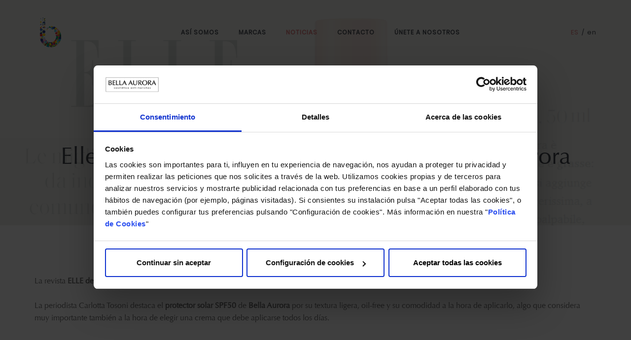

--- FILE ---
content_type: text/html; charset=UTF-8
request_url: https://www.bella-aurora-labs.com/es/noticias/en-los-medios/225-elle-italia-elige-los-protectores-solares-bella-aurora-iexcl-para-todo-el-ano-
body_size: 10004
content:
<!DOCTYPE html>
<html lang="es">
    <head>
        <meta charset="UTF-8">
        
        <meta http-equiv="X-UA-Compatible" content="IE=edge" />
        <meta name="google-site-verification" content="hygVwcN6hOOJF6TdLvKMHDwpKTpAzI8kX_HR7uThJXI" />
        <meta name="viewport" content="width=device-width,initial-scale=1.0,maximum-scale=1" />
        <link rel="shortcut icon" href="/images/favicon.png">
		<link rel="alternate" hreflang="en" href="https://bella-aurora-labs.com/en/" />
		<link rel="alternate" hreflang="x-default" href="https://bella-aurora-labs.com/es" />
        <title>Elle Italia elige los protectores solares Bella Aurora ¡para todo el año!</title>

                                
                    
                <meta name="keywords" content="" />
            <meta name="description" content="" />
            <meta itemprop="url" content="http://www.bella-aurora-labs.com/es/noticias/en-los-medios/225-elle-italia-elige-los-protectores-solares-bella-aurora-iexcl-para-todo-el-ano-">
            <meta itemprop="name" content="Elle Italia elige los protectores solares Bella Aurora ¡para todo el año!">
            <meta itemprop="description" content="">
        
        <link rel="stylesheet" href="https://cdnjs.cloudflare.com/ajax/libs/font-awesome/5.15.4/css/all.min.css">
        <!-- animation -->
        <link rel="stylesheet" href="/css/animate.css" />
        <!-- bootstrap -->
        <link rel="stylesheet" href="/css/bootstrap.min.css" />
        <!-- et line icon --> 
        <link rel="stylesheet" href="/css/et-line-icons.css" />
        <!-- font-awesome icon -->
        <link rel="stylesheet" href="/css/font-awesome.min.css" />
        <!-- themify icon -->
        <link rel="stylesheet" href="/css/themify-icons.css">
        <!-- swiper carousel -->
        <link rel="stylesheet" href="/css/swiper.min.css">
        <!-- justified gallery  -->
        <link rel="stylesheet" href="/css/justified-gallery.min.css">
        <!-- magnific popup -->
        <link rel="stylesheet" href="/css/magnific-popup.css" />
        <!-- revolution slider -->
        <link rel="stylesheet" type="text/css" href="/revolution/css/settings.css" media="screen" />
        <link rel="stylesheet" type="text/css" href="/revolution/css/layers.css">
        <link rel="stylesheet" type="text/css" href="/revolution/css/navigation.css">
        <!-- bootsnav -->
        <link rel="stylesheet" href="/css/bootsnav.css">
        <!-- style -->
        <link rel="stylesheet" href="/css/style.css" />
        <!-- responsive css -->
        <link rel="stylesheet" href="/css/responsive.css" />
        <!--[if IE]>
            <script src="js/html5shiv.js"></script>
        <![endif]-->

        <link rel="stylesheet" href="/css/BA-reset.css" />
        <link rel="stylesheet" href="/css/BA-base.css" />

            <link rel="stylesheet" href="/css/BA-posts_view.css" />
        <script id="Cookiebot" src="https://consent.cookiebot.com/uc.js" data-cbid="63726102-d178-41e1-a928-859b7878ff79" data-blockingmode="auto" type="text/javascript"></script>
    </head>
    <body id="posts_view">

        <header id="header">
            <nav class="navbar navbar-default bootsnav">
                <div class="container">
                    <div class="row">
                        <div class="col-xs-4 col-sm-2 col-md-8 col-md-push-2 accordion-menu">
                            <nav class="navbar full-width-pull-menu nav-top-scroll ">
                                <div class="container-fluid  height-100px">
                                    <div class="menu-wrap full-screen no-padding text-center">
                                        <div class="no-padding bg-white full-screen">
                                            <div class="position-absolute height-100 width-100 overflow-auto">
                                                <div class="display-table height-100 width-100">
                                                    <div class="display-table-cell height-100 width-100 vertical-align-middle link-style-2">
                                                        <div class="logo">
                                                            <a href="/es/">
                                                                <img src="/images/logo-menu.png" >
                                                            </a>
                                                        </div>
                                                        <ul>
                                                            <li class="">
                                                                <a href="/es/nuestro-adn">Así somos</a>
                                                            </li>
                                                            <li class="">
                                                                <a href="/es/marcas">Marcas</a>
                                                            </li>
                                                            <li class="active">
                                                                <a href="/es/noticias%24">Noticias</a>
                                                            </li>
                                                            <li class="">
                                                                <a href="/es/contacto">Contacto</a>
                                                            </li>
                                                            <li class="">
                                                                <a href="/es/unete-a-nosotros">Únete a nosotros</a>
                                                            </li>
                                                        </ul>
                                                        <div class="icon-social-medium">
                                                            <a class="active" href="/es/noticias" title="Español">es</a>
                                                            <span>&nbsp;/&nbsp;</span>
                                                            <a class="" href="/en/news" title="Inglés">en</a>
                                                        </div>
                                                    </div>
                                                </div>
                                            </div>
                                            <button class="close-button-menu" id="close-button"></button>
                                        </div>
                                    </div>
                                    <button class="navbar-toggle mobile-toggle" type="button" id="open-button" data-toggle="collapse" data-target=".navbar-collapse">
                                        <span></span><span></span><span></span>
                                    </button>
                                </div>
                            </nav> 
                            <div class="navbar-collapse collapse" id="navbar-top-menu">
                                <ul id="accordion" class="nav navbar-nav">
                                    <li class="">
                                        <a href="/es/nuestro-adn">Así somos</a>
                                    </li>
                                    <li class="">
                                        <a href="/es/marcas">Marcas</a>
                                    </li>
                                    <li class="active">
                                        <a href="/es/noticias%24">Noticias</a>
                                    </li>
                                    <li class="">
                                        <a href="/es/contacto">Contacto</a>
                                    </li>
                                    <li class="">
                                        <a href="/es/unete-a-nosotros">Únete a nosotros</a>
                                    </li>
                                </ul>
                            </div>
                        </div>
                        <div class="col-xs-4 col-sm-8 col-md-2 col-md-pull-8 xs-text-center sm-text-center">
                            <a href="/es/">
                                <img src="/images/logo.png" >
                            </a>
                        </div>
                        <div class="col-xs-4 col-sm-2 col-md-2">
                            <div id="language" class="pull-right">
                                <a class="active" href="/es/noticias" title="Español">es</a>
                                <span>&nbsp;/&nbsp;</span>
                                <a class="" href="/en/news" title="Inglés">en</a>
                            </div>
                        </div>
                    </div>
                </div>
            </nav>
        </header>

        <div id="content">
            
    <section id="first-section" class="wow fadeIn">
        <div class="bkg-absolute-image parallax mobile-height" style="background: url('/upload/225.png'); " data-stellar-background-ratio="0.5">
            <div class="bkg-absolute-grey"></div>
        </div>
        <div class="container position-relative">
            <div class="row">
                <div class="col-xs-12 text-center">
                    <h3 class="title">
                                                                    20 de Mayo de 2022
                                                        <span>|</span>
                        En los medios</h3>
                    <h4 class="subtitle">Elle Italia elige los protectores solares Bella Aurora ¡para todo el año!</h4>
                </div>
            </div>
        </div>
    </section>

    <section id="noticia">
        <div class="container">
            <div class="description">
                <p>La revista&nbsp;<strong>ELLE de Italia </strong>inlcuye los<strong> solares&nbsp;de Bella Aurora</strong> entre los imprescindibles para proteger el rostro del sol durante todo el a&ntilde;o.</p>

<p>La periodista Carlotta Tosoni destaca el <strong>protector solar SPF50 </strong>de<strong> Bella Aurora&nbsp;</strong>por su textura ligera, oil-free y su comodidad a la hora de aplicarlo, algo que considera muy importante tambi&eacute;n a la hora de elegir una crema que debe aplicarse todos los d&iacute;as.&nbsp;</p>

<p>&nbsp;</p>
            </div>
            <div class="image text-center">
                <img src="/upload/225.png" alt="Elle Italia elige los protectores solares Bella Aurora ¡para todo el año!">
            </div>
        </div>
    </section>

    <section id="noticias">
        <div class="container">
            <h4>Noticias relacionadas</h4>
            <div class="row">
                                    <div class="col-xs-12 col-sm-6 col-md-3 wow fadeInUp" data-wow-delay="0s">
                        <div class="blog-post">
                            <div class="image">
                                <a href="/es/noticias/en-los-medios/355-el-mundo-desvela-la-formula-magica-de-bella-aurora">
                                    <img src="/upload/355.jpeg" alt="El Mundo desvela la fórmula mágica de Bella Aurora">
                                </a>
                            </div>
                            <div class="date">
                                27 de Julio de 2025
                            </div>
                            <div class="title">
                                <a href="/es/noticias/en-los-medios/355-el-mundo-desvela-la-formula-magica-de-bella-aurora">
                                    El Mundo desvela la fórmula mágica de Bella Aurora
                                </a>
                            </div>
                        </div>
                    </div>
                                    <div class="col-xs-12 col-sm-6 col-md-3 wow fadeInUp" data-wow-delay="0.2s">
                        <div class="blog-post">
                            <div class="image">
                                <a href="/es/noticias/en-los-medios/350-la-revista-mas-dermatologia-entrevista-a-anna-farre-deputy-chief-randd-officer-de-bella-aurora-labs">
                                    <img src="/upload/350.jpeg" alt="La revista Más Dermatología entrevista a Anna Farré, Deputy Chief R&amp;D Officer de Bella Aurora Labs">
                                </a>
                            </div>
                            <div class="date">
                                9 de Julio de 2025
                            </div>
                            <div class="title">
                                <a href="/es/noticias/en-los-medios/350-la-revista-mas-dermatologia-entrevista-a-anna-farre-deputy-chief-randd-officer-de-bella-aurora-labs">
                                    La revista Más Dermatología entrevista a Anna Farré, Deputy Chief R&amp;D Officer de Bella Aurora Labs
                                </a>
                            </div>
                        </div>
                    </div>
                                    <div class="col-xs-12 col-sm-6 col-md-3 wow fadeInUp" data-wow-delay="0.4s">
                        <div class="blog-post">
                            <div class="image">
                                <a href="/es/noticias/en-los-medios/345-bella-aurora-protagoniza-el-podcast-de-kantar-ldquo-insights-para-llevar-rdquo-">
                                    <img src="/upload/345.jpeg" alt="Bella Aurora protagoniza el pódcast de Kantar “Insights para llevar”">
                                </a>
                            </div>
                            <div class="date">
                                12 de Junio de 2025
                            </div>
                            <div class="title">
                                <a href="/es/noticias/en-los-medios/345-bella-aurora-protagoniza-el-podcast-de-kantar-ldquo-insights-para-llevar-rdquo-">
                                    Bella Aurora protagoniza el pódcast de Kantar “Insights para llevar”
                                </a>
                            </div>
                        </div>
                    </div>
                                    <div class="col-xs-12 col-sm-6 col-md-3 wow fadeInUp" data-wow-delay="0.6s">
                        <div class="blog-post">
                            <div class="image">
                                <a href="/es/noticias/en-los-medios/337-splendor-60-entre-las-mejores-cremas-reafirmantes-de-2025">
                                    <img src="/upload/337.jpeg" alt="Splendor 60 entre las mejores cremas reafirmantes de 2025">
                                </a>
                            </div>
                            <div class="date">
                                14 de Marzo de 2025
                            </div>
                            <div class="title">
                                <a href="/es/noticias/en-los-medios/337-splendor-60-entre-las-mejores-cremas-reafirmantes-de-2025">
                                    Splendor 60 entre las mejores cremas reafirmantes de 2025
                                </a>
                            </div>
                        </div>
                    </div>
                                    <div class="col-xs-12 col-sm-6 col-md-3 wow fadeInUp" data-wow-delay="0.8s">
                        <div class="blog-post">
                            <div class="image">
                                <a href="/es/noticias/en-los-medios/331-bella-aurora-entre-las-marcas-con-mayor-proyeccion-en-espana-segun-el-informe-kantar-brandz-2025">
                                    <img src="/upload/331.jpeg" alt="Bella Aurora, entre las marcas con mayor proyección en España según el informe Kantar BrandZ 2025">
                                </a>
                            </div>
                            <div class="date">
                                17 de Febrero de 2025
                            </div>
                            <div class="title">
                                <a href="/es/noticias/en-los-medios/331-bella-aurora-entre-las-marcas-con-mayor-proyeccion-en-espana-segun-el-informe-kantar-brandz-2025">
                                    Bella Aurora, entre las marcas con mayor proyección en España según el informe Kantar BrandZ 2025
                                </a>
                            </div>
                        </div>
                    </div>
                                    <div class="col-xs-12 col-sm-6 col-md-3 wow fadeInUp" data-wow-delay="1s">
                        <div class="blog-post">
                            <div class="image">
                                <a href="/es/noticias/en-los-medios/330-next-in-beauty-entrevista-a-anna-farre-en-el-dia-internacional-de-la-mujer-y-la-nina-en-la-ciencia">
                                    <img src="/upload/330.jpeg" alt="Next In Beauty entrevista a Anna Farré en el Día Internacional de la Mujer y la Niña en la Ciencia">
                                </a>
                            </div>
                            <div class="date">
                                12 de Febrero de 2025
                            </div>
                            <div class="title">
                                <a href="/es/noticias/en-los-medios/330-next-in-beauty-entrevista-a-anna-farre-en-el-dia-internacional-de-la-mujer-y-la-nina-en-la-ciencia">
                                    Next In Beauty entrevista a Anna Farré en el Día Internacional de la Mujer y la Niña en la Ciencia
                                </a>
                            </div>
                        </div>
                    </div>
                                    <div class="col-xs-12 col-sm-6 col-md-3 wow fadeInUp" data-wow-delay="1.2s">
                        <div class="blog-post">
                            <div class="image">
                                <a href="/es/noticias/en-los-medios/323-instyle-recomienda-la-linea-de-cc-cream-de-bella-aurora">
                                    <img src="/upload/323.jpeg" alt="InStyle recomienda la línea de CC Cream de Bella Aurora">
                                </a>
                            </div>
                            <div class="date">
                                2 de Octubre de 2024
                            </div>
                            <div class="title">
                                <a href="/es/noticias/en-los-medios/323-instyle-recomienda-la-linea-de-cc-cream-de-bella-aurora">
                                    InStyle recomienda la línea de CC Cream de Bella Aurora
                                </a>
                            </div>
                        </div>
                    </div>
                                    <div class="col-xs-12 col-sm-6 col-md-3 wow fadeInUp" data-wow-delay="1.4s">
                        <div class="blog-post">
                            <div class="image">
                                <a href="/es/noticias/en-los-medios/320-farmanatur-elige-el-advanved-booster-vitamina-c-como-el-tratmiento-del-verano">
                                    <img src="/upload/320.jpeg" alt="Farmanatur elige el Advanved Booster Vitamina C como el tratmiento del verano">
                                </a>
                            </div>
                            <div class="date">
                                29 de Julio de 2024
                            </div>
                            <div class="title">
                                <a href="/es/noticias/en-los-medios/320-farmanatur-elige-el-advanved-booster-vitamina-c-como-el-tratmiento-del-verano">
                                    Farmanatur elige el Advanved Booster Vitamina C como el tratmiento del verano
                                </a>
                            </div>
                        </div>
                    </div>
                                    <div class="col-xs-12 col-sm-6 col-md-3 wow fadeInUp" data-wow-delay="1.6s">
                        <div class="blog-post">
                            <div class="image">
                                <a href="/es/noticias/en-los-medios/321-elle-dedica-un-articulo-al-nuevo-fotoprotector-bronceador-de-bella-aurora">
                                    <img src="/upload/321.jpeg" alt="ELLE dedica un artículo al nuevo fotoprotector bronceador de Bella Aurora">
                                </a>
                            </div>
                            <div class="date">
                                2 de Mayo de 2024
                            </div>
                            <div class="title">
                                <a href="/es/noticias/en-los-medios/321-elle-dedica-un-articulo-al-nuevo-fotoprotector-bronceador-de-bella-aurora">
                                    ELLE dedica un artículo al nuevo fotoprotector bronceador de Bella Aurora
                                </a>
                            </div>
                        </div>
                    </div>
                                    <div class="col-xs-12 col-sm-6 col-md-3 wow fadeInUp" data-wow-delay="1.8s">
                        <div class="blog-post">
                            <div class="image">
                                <a href="/es/noticias/en-los-medios/322-pmfarma-se-hace-eco-del-lanzamiento-del-bio10-forte-night">
                                    <img src="/upload/322.jpeg" alt="PmFarma se hace eco del lanzamiento del bio10 forte night">
                                </a>
                            </div>
                            <div class="date">
                                12 de Febrero de 2024
                            </div>
                            <div class="title">
                                <a href="/es/noticias/en-los-medios/322-pmfarma-se-hace-eco-del-lanzamiento-del-bio10-forte-night">
                                    PmFarma se hace eco del lanzamiento del bio10 forte night
                                </a>
                            </div>
                        </div>
                    </div>
                                    <div class="col-xs-12 col-sm-6 col-md-3 wow fadeInUp" data-wow-delay="2s">
                        <div class="blog-post">
                            <div class="image">
                                <a href="/es/noticias/en-los-medios/301-smoda-de-el-pais-elige-los-packs-navidenos-de-bella-aurora-como-el-regalo-perfecto">
                                    <img src="/upload/301.jpeg" alt="SModa, de El País, elige los packs navideños de Bella Aurora como el regalo perfecto">
                                </a>
                            </div>
                            <div class="date">
                                4 de Enero de 2024
                            </div>
                            <div class="title">
                                <a href="/es/noticias/en-los-medios/301-smoda-de-el-pais-elige-los-packs-navidenos-de-bella-aurora-como-el-regalo-perfecto">
                                    SModa, de El País, elige los packs navideños de Bella Aurora como el regalo perfecto
                                </a>
                            </div>
                        </div>
                    </div>
                                    <div class="col-xs-12 col-sm-6 col-md-3 wow fadeInUp" data-wow-delay="2.2s">
                        <div class="blog-post">
                            <div class="image">
                                <a href="/es/noticias/en-los-medios/296-yo-dona-recomienda-protergerse-del-sol-todo-el-ano-con-bella-aurora">
                                    <img src="/upload/296.jpeg" alt="Yo Dona recomienda protergerse del sol todo el año con Bella Aurora">
                                </a>
                            </div>
                            <div class="date">
                                24 de Noviembre de 2023
                            </div>
                            <div class="title">
                                <a href="/es/noticias/en-los-medios/296-yo-dona-recomienda-protergerse-del-sol-todo-el-ano-con-bella-aurora">
                                    Yo Dona recomienda protergerse del sol todo el año con Bella Aurora
                                </a>
                            </div>
                        </div>
                    </div>
                                    <div class="col-xs-12 col-sm-6 col-md-3 wow fadeInUp" data-wow-delay="2.4s">
                        <div class="blog-post">
                            <div class="image">
                                <a href="/es/noticias/en-los-medios/294-bio10-forte-el-despigmentante-recomendado-por-telva-para-este-otono">
                                    <img src="/upload/294.jpeg" alt="bio10 forte, el despigmentante recomendado por TELVA para este otoño">
                                </a>
                            </div>
                            <div class="date">
                                28 de Agosto de 2023
                            </div>
                            <div class="title">
                                <a href="/es/noticias/en-los-medios/294-bio10-forte-el-despigmentante-recomendado-por-telva-para-este-otono">
                                    bio10 forte, el despigmentante recomendado por TELVA para este otoño
                                </a>
                            </div>
                        </div>
                    </div>
                                    <div class="col-xs-12 col-sm-6 col-md-3 wow fadeInUp" data-wow-delay="2.6s">
                        <div class="blog-post">
                            <div class="image">
                                <a href="/es/noticias/en-los-medios/271-glamour-elige-el-solar-uva-plus-protect-de-bella-aurora-para-una-proteccion-extra-este-verano">
                                    <img src="/upload/271.png" alt="Glamour elige el solar UVA Plus protect de Bella Aurora para una protección extra este verano">
                                </a>
                            </div>
                            <div class="date">
                                21 de Abril de 2023
                            </div>
                            <div class="title">
                                <a href="/es/noticias/en-los-medios/271-glamour-elige-el-solar-uva-plus-protect-de-bella-aurora-para-una-proteccion-extra-este-verano">
                                    Glamour elige el solar UVA Plus protect de Bella Aurora para una protección extra este verano
                                </a>
                            </div>
                        </div>
                    </div>
                                    <div class="col-xs-12 col-sm-6 col-md-3 wow fadeInUp" data-wow-delay="2.8s">
                        <div class="blog-post">
                            <div class="image">
                                <a href="/es/noticias/en-los-medios/270-im-farmacias-la-revista-especializada-en-el-sector-farmaceutico-se-hace-eco-del-lanzamiento-de-repigment12-plus">
                                    <img src="/upload/270.jpeg" alt="Im Farmacias, la revista especializada en el sector farmacéutico, se hace eco del lanzamiento de Repigment12 Plus">
                                </a>
                            </div>
                            <div class="date">
                                3 de Abril de 2023
                            </div>
                            <div class="title">
                                <a href="/es/noticias/en-los-medios/270-im-farmacias-la-revista-especializada-en-el-sector-farmaceutico-se-hace-eco-del-lanzamiento-de-repigment12-plus">
                                    Im Farmacias, la revista especializada en el sector farmacéutico, se hace eco del lanzamiento de Repigment12 Plus
                                </a>
                            </div>
                        </div>
                    </div>
                                    <div class="col-xs-12 col-sm-6 col-md-3 wow fadeInUp" data-wow-delay="3s">
                        <div class="blog-post">
                            <div class="image">
                                <a href="/es/noticias/en-los-medios/248-la-revista-elle-destaca-la-eficacia-de-serum-splendor60">
                                    <img src="/upload/248.png" alt="La revista Elle destaca la eficacia de sérum Splendor60">
                                </a>
                            </div>
                            <div class="date">
                                11 de Enero de 2023
                            </div>
                            <div class="title">
                                <a href="/es/noticias/en-los-medios/248-la-revista-elle-destaca-la-eficacia-de-serum-splendor60">
                                    La revista Elle destaca la eficacia de sérum Splendor60
                                </a>
                            </div>
                        </div>
                    </div>
                                    <div class="col-xs-12 col-sm-6 col-md-3 wow fadeInUp" data-wow-delay="3.2s">
                        <div class="blog-post">
                            <div class="image">
                                <a href="/es/noticias/en-los-medios/247-prestigiosa-publicacion-cientifica-reconoce-la-eficacia-de-repigment12">
                                    <img src="/upload/247.jpeg" alt="Prestigiosa publicación científica reconoce la eficacia de Repigment12">
                                </a>
                            </div>
                            <div class="date">
                                28 de Noviembre de 2022
                            </div>
                            <div class="title">
                                <a href="/es/noticias/en-los-medios/247-prestigiosa-publicacion-cientifica-reconoce-la-eficacia-de-repigment12">
                                    Prestigiosa publicación científica reconoce la eficacia de Repigment12
                                </a>
                            </div>
                        </div>
                    </div>
                                    <div class="col-xs-12 col-sm-6 col-md-3 wow fadeInUp" data-wow-delay="3.4s">
                        <div class="blog-post">
                            <div class="image">
                                <a href="/es/noticias/en-los-medios/244-el-periodico-italiano-quot-il-sole-24-ore-quot-recomienda-bio10-forte-para-las-manchas-oscuras">
                                    <img src="/upload/244.png" alt="El periódico italiano &quot;Il Sole 24 ore&quot; recomienda bio10 forte para las manchas oscuras">
                                </a>
                            </div>
                            <div class="date">
                                16 de Noviembre de 2022
                            </div>
                            <div class="title">
                                <a href="/es/noticias/en-los-medios/244-el-periodico-italiano-quot-il-sole-24-ore-quot-recomienda-bio10-forte-para-las-manchas-oscuras">
                                    El periódico italiano &quot;Il Sole 24 ore&quot; recomienda bio10 forte para las manchas oscuras
                                </a>
                            </div>
                        </div>
                    </div>
                                    <div class="col-xs-12 col-sm-6 col-md-3 wow fadeInUp" data-wow-delay="3.6s">
                        <div class="blog-post">
                            <div class="image">
                                <a href="/es/noticias/en-los-medios/245-el-advanced-booster-vitamina-c-uno-de-los-favoritos-en-mujer-hoy">
                                    <img src="/upload/245.png" alt="El Advanced Booster Vitamina C, uno de los favoritos en Mujer Hoy">
                                </a>
                            </div>
                            <div class="date">
                                31 de Octubre de 2022
                            </div>
                            <div class="title">
                                <a href="/es/noticias/en-los-medios/245-el-advanced-booster-vitamina-c-uno-de-los-favoritos-en-mujer-hoy">
                                    El Advanced Booster Vitamina C, uno de los favoritos en Mujer Hoy
                                </a>
                            </div>
                        </div>
                    </div>
                                    <div class="col-xs-12 col-sm-6 col-md-3 wow fadeInUp" data-wow-delay="3.8s">
                        <div class="blog-post">
                            <div class="image">
                                <a href="/es/noticias/en-los-medios/241-marie-claire-mexico-habla-de-repigment-y-de-las-manchas-blancas">
                                    <img src="/upload/241.png" alt="Marie Claire México habla de Repigment y de las manchas blancas">
                                </a>
                            </div>
                            <div class="date">
                                29 de Junio de 2022
                            </div>
                            <div class="title">
                                <a href="/es/noticias/en-los-medios/241-marie-claire-mexico-habla-de-repigment-y-de-las-manchas-blancas">
                                    Marie Claire México habla de Repigment y de las manchas blancas
                                </a>
                            </div>
                        </div>
                    </div>
                                    <div class="col-xs-12 col-sm-6 col-md-3 wow fadeInUp" data-wow-delay="4s">
                        <div class="blog-post">
                            <div class="image">
                                <a href="/es/noticias/en-los-medios/230-la-revista-estadounidense-practical-dermatology-se-hace-eco-del-dia-de-las-manchas-cutaneas">
                                    <img src="/upload/230.png" alt="La revista estadounidense Practical Dermatology se hace eco del Día de las Manchas Cutáneas">
                                </a>
                            </div>
                            <div class="date">
                                3 de Junio de 2022
                            </div>
                            <div class="title">
                                <a href="/es/noticias/en-los-medios/230-la-revista-estadounidense-practical-dermatology-se-hace-eco-del-dia-de-las-manchas-cutaneas">
                                    La revista estadounidense Practical Dermatology se hace eco del Día de las Manchas Cutáneas
                                </a>
                            </div>
                        </div>
                    </div>
                                    <div class="col-xs-12 col-sm-6 col-md-3 wow fadeInUp" data-wow-delay="4.2s">
                        <div class="blog-post">
                            <div class="image">
                                <a href="/es/noticias/en-los-medios/225-elle-italia-elige-los-protectores-solares-bella-aurora-iexcl-para-todo-el-ano-">
                                    <img src="/upload/225.png" alt="Elle Italia elige los protectores solares Bella Aurora ¡para todo el año!">
                                </a>
                            </div>
                            <div class="date">
                                20 de Mayo de 2022
                            </div>
                            <div class="title">
                                <a href="/es/noticias/en-los-medios/225-elle-italia-elige-los-protectores-solares-bella-aurora-iexcl-para-todo-el-ano-">
                                    Elle Italia elige los protectores solares Bella Aurora ¡para todo el año!
                                </a>
                            </div>
                        </div>
                    </div>
                                    <div class="col-xs-12 col-sm-6 col-md-3 wow fadeInUp" data-wow-delay="4.4s">
                        <div class="blog-post">
                            <div class="image">
                                <a href="/es/noticias/en-los-medios/208-el-tratamiento-antimanchas-bio10-forte-iexcl-llega-a-las-revistas-alemanas-">
                                    <img src="/upload/208.jpeg" alt="El tratamiento antimanchas bio10 forte, ¡llega a las revistas alemanas!">
                                </a>
                            </div>
                            <div class="date">
                                28 de Abril de 2022
                            </div>
                            <div class="title">
                                <a href="/es/noticias/en-los-medios/208-el-tratamiento-antimanchas-bio10-forte-iexcl-llega-a-las-revistas-alemanas-">
                                    El tratamiento antimanchas bio10 forte, ¡llega a las revistas alemanas!
                                </a>
                            </div>
                        </div>
                    </div>
                                    <div class="col-xs-12 col-sm-6 col-md-3 wow fadeInUp" data-wow-delay="4.6s">
                        <div class="blog-post">
                            <div class="image">
                                <a href="/es/noticias/en-los-medios/209-noelia-donaire-beauty-training-coach-de-bella-aurora-en-las-grandes-cadenas-de-tv">
                                    <img src="/upload/209.jpeg" alt="Noelia Donaire, Beauty Training Coach de Bella Aurora, en las grandes cadenas de TV">
                                </a>
                            </div>
                            <div class="date">
                                21 de Abril de 2022
                            </div>
                            <div class="title">
                                <a href="/es/noticias/en-los-medios/209-noelia-donaire-beauty-training-coach-de-bella-aurora-en-las-grandes-cadenas-de-tv">
                                    Noelia Donaire, Beauty Training Coach de Bella Aurora, en las grandes cadenas de TV
                                </a>
                            </div>
                        </div>
                    </div>
                                    <div class="col-xs-12 col-sm-6 col-md-3 wow fadeInUp" data-wow-delay="4.8s">
                        <div class="blog-post">
                            <div class="image">
                                <a href="/es/noticias/en-los-medios/175-la-farmaceutica-meritxell-marti-y-bella-aurora-protagonistas-en-hola">
                                    <img src="/upload/175.jpeg" alt="La farmacéutica Meritxell Martí y Bella Aurora, protagonistas en HOLA">
                                </a>
                            </div>
                            <div class="date">
                                25 de Septiembre de 2021
                            </div>
                            <div class="title">
                                <a href="/es/noticias/en-los-medios/175-la-farmaceutica-meritxell-marti-y-bella-aurora-protagonistas-en-hola">
                                    La farmacéutica Meritxell Martí y Bella Aurora, protagonistas en HOLA
                                </a>
                            </div>
                        </div>
                    </div>
                                    <div class="col-xs-12 col-sm-6 col-md-3 wow fadeInUp" data-wow-delay="5s">
                        <div class="blog-post">
                            <div class="image">
                                <a href="/es/noticias/en-los-medios/177-en-smoda-hablan-de-bella-aurora-como-la-solucion-definitiva-para-todos-los-tipos-de-manchas">
                                    <img src="/upload/177.jpeg" alt="En SModa hablan de Bella Aurora como la solución definitiva para todos los tipos de manchas">
                                </a>
                            </div>
                            <div class="date">
                                25 de Junio de 2021
                            </div>
                            <div class="title">
                                <a href="/es/noticias/en-los-medios/177-en-smoda-hablan-de-bella-aurora-como-la-solucion-definitiva-para-todos-los-tipos-de-manchas">
                                    En SModa hablan de Bella Aurora como la solución definitiva para todos los tipos de manchas
                                </a>
                            </div>
                        </div>
                    </div>
                                    <div class="col-xs-12 col-sm-6 col-md-3 wow fadeInUp" data-wow-delay="5.2s">
                        <div class="blog-post">
                            <div class="image">
                                <a href="/es/noticias/en-los-medios/169-elle-recomienda-para-este-verano-iexcl-nuestro-protector-solar-">
                                    <img src="/upload/169.jpeg" alt="Elle recomienda para este verano, ¡nuestro protector solar!">
                                </a>
                            </div>
                            <div class="date">
                                28 de Mayo de 2021
                            </div>
                            <div class="title">
                                <a href="/es/noticias/en-los-medios/169-elle-recomienda-para-este-verano-iexcl-nuestro-protector-solar-">
                                    Elle recomienda para este verano, ¡nuestro protector solar!
                                </a>
                            </div>
                        </div>
                    </div>
                                    <div class="col-xs-12 col-sm-6 col-md-3 wow fadeInUp" data-wow-delay="5.4s">
                        <div class="blog-post">
                            <div class="image">
                                <a href="/es/noticias/en-los-medios/171-repigment-es-la-solucion-a-las-manchas-blancas-y-hola-se-hace-eco">
                                    <img src="/upload/171.jpeg" alt="Repigment es la solución a las manchas blancas y HOLA se hace eco">
                                </a>
                            </div>
                            <div class="date">
                                26 de Mayo de 2021
                            </div>
                            <div class="title">
                                <a href="/es/noticias/en-los-medios/171-repigment-es-la-solucion-a-las-manchas-blancas-y-hola-se-hace-eco">
                                    Repigment es la solución a las manchas blancas y HOLA se hace eco
                                </a>
                            </div>
                        </div>
                    </div>
                                    <div class="col-xs-12 col-sm-6 col-md-3 wow fadeInUp" data-wow-delay="5.6s">
                        <div class="blog-post">
                            <div class="image">
                                <a href="/es/noticias/en-los-medios/173-telva-lo-tiene-claro-para-las-manchas-de-tu-piel-siempre-bella-aurora">
                                    <img src="/upload/173.jpeg" alt="Telva lo tiene claro. Para las manchas de tu piel, siempre Bella Aurora">
                                </a>
                            </div>
                            <div class="date">
                                26 de Mayo de 2021
                            </div>
                            <div class="title">
                                <a href="/es/noticias/en-los-medios/173-telva-lo-tiene-claro-para-las-manchas-de-tu-piel-siempre-bella-aurora">
                                    Telva lo tiene claro. Para las manchas de tu piel, siempre Bella Aurora
                                </a>
                            </div>
                        </div>
                    </div>
                                    <div class="col-xs-12 col-sm-6 col-md-3 wow fadeInUp" data-wow-delay="5.8s">
                        <div class="blog-post">
                            <div class="image">
                                <a href="/es/noticias/en-los-medios/128--iquest-el-domingodemascarilla-de-vogue-iexcl-con-bella-aurora-">
                                    <img src="/upload/128.jpeg" alt="¿El #DomingoDeMascarilla de Vogue? ¡Con Bella Aurora!">
                                </a>
                            </div>
                            <div class="date">
                                6 de Julio de 2020
                            </div>
                            <div class="title">
                                <a href="/es/noticias/en-los-medios/128--iquest-el-domingodemascarilla-de-vogue-iexcl-con-bella-aurora-">
                                    ¿El #DomingoDeMascarilla de Vogue? ¡Con Bella Aurora!
                                </a>
                            </div>
                        </div>
                    </div>
                                    <div class="col-xs-12 col-sm-6 col-md-3 wow fadeInUp" data-wow-delay="6s">
                        <div class="blog-post">
                            <div class="image">
                                <a href="/es/noticias/en-los-medios/129-el-protector-solar-anti-edad-de-bella-aurora-uno-de-los-favoritos-de-telva">
                                    <img src="/upload/129.jpeg" alt="El protector solar anti-edad de Bella Aurora, uno de los favoritos de Telva">
                                </a>
                            </div>
                            <div class="date">
                                4 de Julio de 2020
                            </div>
                            <div class="title">
                                <a href="/es/noticias/en-los-medios/129-el-protector-solar-anti-edad-de-bella-aurora-uno-de-los-favoritos-de-telva">
                                    El protector solar anti-edad de Bella Aurora, uno de los favoritos de Telva
                                </a>
                            </div>
                        </div>
                    </div>
                                    <div class="col-xs-12 col-sm-6 col-md-3 wow fadeInUp" data-wow-delay="6.2s">
                        <div class="blog-post">
                            <div class="image">
                                <a href="/es/noticias/en-los-medios/130--iexcl-ponle-freno-a-las-manchas-solares-">
                                    <img src="/upload/130.jpeg" alt="¡Ponle freno a las manchas solares!">
                                </a>
                            </div>
                            <div class="date">
                                26 de Junio de 2020
                            </div>
                            <div class="title">
                                <a href="/es/noticias/en-los-medios/130--iexcl-ponle-freno-a-las-manchas-solares-">
                                    ¡Ponle freno a las manchas solares!
                                </a>
                            </div>
                        </div>
                    </div>
                                    <div class="col-xs-12 col-sm-6 col-md-3 wow fadeInUp" data-wow-delay="6.4s">
                        <div class="blog-post">
                            <div class="image">
                                <a href="/es/noticias/en-los-medios/131-bella-aurora-la-marca-de-cosmetica-antimanchas-favorita-de-el-mundo">
                                    <img src="/upload/131.png" alt="Bella Aurora, la marca de cosmética antimanchas favorita de El Mundo">
                                </a>
                            </div>
                            <div class="date">
                                19 de Junio de 2020
                            </div>
                            <div class="title">
                                <a href="/es/noticias/en-los-medios/131-bella-aurora-la-marca-de-cosmetica-antimanchas-favorita-de-el-mundo">
                                    Bella Aurora, la marca de cosmética antimanchas favorita de El Mundo
                                </a>
                            </div>
                        </div>
                    </div>
                                    <div class="col-xs-12 col-sm-6 col-md-3 wow fadeInUp" data-wow-delay="6.6s">
                        <div class="blog-post">
                            <div class="image">
                                <a href="/es/noticias/en-los-medios/132--ldquo-ninguno-como-la-formula-antimanchas-con-spf-50-de-bella-aurora-rdquo-glamour-">
                                    <img src="/upload/132.jpeg" alt="“Ninguno como la fórmula antimanchas con SPF 50 de Bella Aurora”, Glamour.">
                                </a>
                            </div>
                            <div class="date">
                                16 de Junio de 2020
                            </div>
                            <div class="title">
                                <a href="/es/noticias/en-los-medios/132--ldquo-ninguno-como-la-formula-antimanchas-con-spf-50-de-bella-aurora-rdquo-glamour-">
                                    “Ninguno como la fórmula antimanchas con SPF 50 de Bella Aurora”, Glamour.
                                </a>
                            </div>
                        </div>
                    </div>
                                    <div class="col-xs-12 col-sm-6 col-md-3 wow fadeInUp" data-wow-delay="6.8s">
                        <div class="blog-post">
                            <div class="image">
                                <a href="/es/noticias/en-los-medios/133-el-tratamiento-antiedad-bella-dia-un-imprescindible-para-la-revista-glamour">
                                    <img src="/upload/133.jpeg" alt="El tratamiento antiedad bella día, un imprescindible para la revista Glamour">
                                </a>
                            </div>
                            <div class="date">
                                12 de Junio de 2020
                            </div>
                            <div class="title">
                                <a href="/es/noticias/en-los-medios/133-el-tratamiento-antiedad-bella-dia-un-imprescindible-para-la-revista-glamour">
                                    El tratamiento antiedad bella día, un imprescindible para la revista Glamour
                                </a>
                            </div>
                        </div>
                    </div>
                                    <div class="col-xs-12 col-sm-6 col-md-3 wow fadeInUp" data-wow-delay="7s">
                        <div class="blog-post">
                            <div class="image">
                                <a href="/es/noticias/en-los-medios/134-el-protector-solar-para-piel-mixta-grasa-iexcl-arrasa-en-amazon-">
                                    <img src="/upload/134.png" alt="El protector solar para piel mixta-grasa, ¡arrasa en Amazon!">
                                </a>
                            </div>
                            <div class="date">
                                1 de Junio de 2020
                            </div>
                            <div class="title">
                                <a href="/es/noticias/en-los-medios/134-el-protector-solar-para-piel-mixta-grasa-iexcl-arrasa-en-amazon-">
                                    El protector solar para piel mixta-grasa, ¡arrasa en Amazon!
                                </a>
                            </div>
                        </div>
                    </div>
                                    <div class="col-xs-12 col-sm-6 col-md-3 wow fadeInUp" data-wow-delay="7.2s">
                        <div class="blog-post">
                            <div class="image">
                                <a href="/es/noticias/en-los-medios/135-la-gran-revolucion-de-los-drones-cosmeticos">
                                    <img src="/upload/135.jpeg" alt="La gran revolución de los drones cosméticos">
                                </a>
                            </div>
                            <div class="date">
                                22 de Mayo de 2020
                            </div>
                            <div class="title">
                                <a href="/es/noticias/en-los-medios/135-la-gran-revolucion-de-los-drones-cosmeticos">
                                    La gran revolución de los drones cosméticos
                                </a>
                            </div>
                        </div>
                    </div>
                                    <div class="col-xs-12 col-sm-6 col-md-3 wow fadeInUp" data-wow-delay="7.4s">
                        <div class="blog-post">
                            <div class="image">
                                <a href="/es/noticias/en-los-medios/136-bella-aurora-una-de-las-marcas-espanolas-con-mas-exito-internacional">
                                    <img src="/upload/136.jpeg" alt="Bella Aurora, una de las marcas españolas con más éxito internacional">
                                </a>
                            </div>
                            <div class="date">
                                18 de Mayo de 2020
                            </div>
                            <div class="title">
                                <a href="/es/noticias/en-los-medios/136-bella-aurora-una-de-las-marcas-espanolas-con-mas-exito-internacional">
                                    Bella Aurora, una de las marcas españolas con más éxito internacional
                                </a>
                            </div>
                        </div>
                    </div>
                                    <div class="col-xs-12 col-sm-6 col-md-3 wow fadeInUp" data-wow-delay="7.6s">
                        <div class="blog-post">
                            <div class="image">
                                <a href="/es/noticias/en-los-medios/123-divinity-destaca-los-130-anos-de-historia-de-bella-aurora-en-el-tratamiento-de-las-manchas-cutaneas">
                                    <img src="/upload/123.jpeg" alt="Divinity destaca los 130 años de historia de Bella Aurora en el tratamiento de las manchas cutáneas">
                                </a>
                            </div>
                            <div class="date">
                                15 de Mayo de 2020
                            </div>
                            <div class="title">
                                <a href="/es/noticias/en-los-medios/123-divinity-destaca-los-130-anos-de-historia-de-bella-aurora-en-el-tratamiento-de-las-manchas-cutaneas">
                                    Divinity destaca los 130 años de historia de Bella Aurora en el tratamiento de las manchas cutáneas
                                </a>
                            </div>
                        </div>
                    </div>
                                    <div class="col-xs-12 col-sm-6 col-md-3 wow fadeInUp" data-wow-delay="7.8s">
                        <div class="blog-post">
                            <div class="image">
                                <a href="/es/noticias/en-los-medios/124-los-expertos-recomiendan-la-linea-de-proteccion-solar-de-bella-aurora-en-la-vanguardia">
                                    <img src="/upload/124.jpeg" alt="Los expertos recomiendan la línea de protección solar de Bella Aurora en La Vanguardia">
                                </a>
                            </div>
                            <div class="date">
                                15 de Mayo de 2020
                            </div>
                            <div class="title">
                                <a href="/es/noticias/en-los-medios/124-los-expertos-recomiendan-la-linea-de-proteccion-solar-de-bella-aurora-en-la-vanguardia">
                                    Los expertos recomiendan la línea de protección solar de Bella Aurora en La Vanguardia
                                </a>
                            </div>
                        </div>
                    </div>
                                    <div class="col-xs-12 col-sm-6 col-md-3 wow fadeInUp" data-wow-delay="8s">
                        <div class="blog-post">
                            <div class="image">
                                <a href="/es/noticias/en-los-medios/125-el-protector-solar-antiedad-uno-de-los-favoritos-de-la-revista-clara">
                                    <img src="/upload/125.jpeg" alt="El protector solar antiedad, uno de los favoritos de la revista Clara">
                                </a>
                            </div>
                            <div class="date">
                                14 de Mayo de 2020
                            </div>
                            <div class="title">
                                <a href="/es/noticias/en-los-medios/125-el-protector-solar-antiedad-uno-de-los-favoritos-de-la-revista-clara">
                                    El protector solar antiedad, uno de los favoritos de la revista Clara
                                </a>
                            </div>
                        </div>
                    </div>
                                    <div class="col-xs-12 col-sm-6 col-md-3 wow fadeInUp" data-wow-delay="8.2s">
                        <div class="blog-post">
                            <div class="image">
                                <a href="/es/noticias/en-los-medios/117-la-revista-clara-se-rinde-ante-splendor10">
                                    <img src="/upload/117.jpeg" alt="La revista Clara se rinde ante Splendor10">
                                </a>
                            </div>
                            <div class="date">
                                6 de Mayo de 2020
                            </div>
                            <div class="title">
                                <a href="/es/noticias/en-los-medios/117-la-revista-clara-se-rinde-ante-splendor10">
                                    La revista Clara se rinde ante Splendor10
                                </a>
                            </div>
                        </div>
                    </div>
                                    <div class="col-xs-12 col-sm-6 col-md-3 wow fadeInUp" data-wow-delay="8.4s">
                        <div class="blog-post">
                            <div class="image">
                                <a href="/es/noticias/en-los-medios/116-el-protector-solar-pre-base-spf50-de-bella-aurora-un-basico-de-la-revista-woman">
                                    <img src="/upload/116.jpeg" alt="El protector solar pre-base SPF50+ de Bella Aurora, un básico de la revista Woman">
                                </a>
                            </div>
                            <div class="date">
                                5 de Mayo de 2020
                            </div>
                            <div class="title">
                                <a href="/es/noticias/en-los-medios/116-el-protector-solar-pre-base-spf50-de-bella-aurora-un-basico-de-la-revista-woman">
                                    El protector solar pre-base SPF50+ de Bella Aurora, un básico de la revista Woman
                                </a>
                            </div>
                        </div>
                    </div>
                                    <div class="col-xs-12 col-sm-6 col-md-3 wow fadeInUp" data-wow-delay="8.6s">
                        <div class="blog-post">
                            <div class="image">
                                <a href="/es/noticias/en-los-medios/110-bio10-forte-l-tigo-uno-de-los-despigmentantes-mas-recomendados-por-los-expertos">
                                    <img src="/upload/110.jpeg" alt="bio10 forte L-tigo, uno de los despigmentantes más recomendados por los expertos">
                                </a>
                            </div>
                            <div class="date">
                                14 de Abril de 2020
                            </div>
                            <div class="title">
                                <a href="/es/noticias/en-los-medios/110-bio10-forte-l-tigo-uno-de-los-despigmentantes-mas-recomendados-por-los-expertos">
                                    bio10 forte L-tigo, uno de los despigmentantes más recomendados por los expertos
                                </a>
                            </div>
                        </div>
                    </div>
                                    <div class="col-xs-12 col-sm-6 col-md-3 wow fadeInUp" data-wow-delay="8.8s">
                        <div class="blog-post">
                            <div class="image">
                                <a href="/es/noticias/en-los-medios/111-bio10-forte-una-de-las-ampollas-faciales-mas-vendidas-en-farmacia">
                                    <img src="/upload/111.jpeg" alt="bio10 forte, una de las ampollas faciales más vendidas en farmacia">
                                </a>
                            </div>
                            <div class="date">
                                6 de Abril de 2020
                            </div>
                            <div class="title">
                                <a href="/es/noticias/en-los-medios/111-bio10-forte-una-de-las-ampollas-faciales-mas-vendidas-en-farmacia">
                                    bio10 forte, una de las ampollas faciales más vendidas en farmacia
                                </a>
                            </div>
                        </div>
                    </div>
                                    <div class="col-xs-12 col-sm-6 col-md-3 wow fadeInUp" data-wow-delay="9s">
                        <div class="blog-post">
                            <div class="image">
                                <a href="/es/noticias/en-los-medios/114--iexcl-alivia-tus-manos-">
                                    <img src="/upload/114.jpeg" alt="¡Alivia tus manos!">
                                </a>
                            </div>
                            <div class="date">
                                6 de Abril de 2020
                            </div>
                            <div class="title">
                                <a href="/es/noticias/en-los-medios/114--iexcl-alivia-tus-manos-">
                                    ¡Alivia tus manos!
                                </a>
                            </div>
                        </div>
                    </div>
                                    <div class="col-xs-12 col-sm-6 col-md-3 wow fadeInUp" data-wow-delay="9.2s">
                        <div class="blog-post">
                            <div class="image">
                                <a href="/es/noticias/en-los-medios/109-sublime-en-el-top-10-de-cremas-antiedad-de-mujerhoy">
                                    <img src="/upload/109.jpeg" alt="Sublime, en el top 10 de cremas antiedad de MujerHoy">
                                </a>
                            </div>
                            <div class="date">
                                1 de Abril de 2020
                            </div>
                            <div class="title">
                                <a href="/es/noticias/en-los-medios/109-sublime-en-el-top-10-de-cremas-antiedad-de-mujerhoy">
                                    Sublime, en el top 10 de cremas antiedad de MujerHoy
                                </a>
                            </div>
                        </div>
                    </div>
                                    <div class="col-xs-12 col-sm-6 col-md-3 wow fadeInUp" data-wow-delay="9.4s">
                        <div class="blog-post">
                            <div class="image">
                                <a href="/es/noticias/en-los-medios/108--ldquo-una-iniciativa-preciosa-rdquo-revista-clara-">
                                    <img src="/upload/108.jpeg" alt="“Una iniciativa preciosa”, revista Clara.">
                                </a>
                            </div>
                            <div class="date">
                                31 de Marzo de 2020
                            </div>
                            <div class="title">
                                <a href="/es/noticias/en-los-medios/108--ldquo-una-iniciativa-preciosa-rdquo-revista-clara-">
                                    “Una iniciativa preciosa”, revista Clara.
                                </a>
                            </div>
                        </div>
                    </div>
                                    <div class="col-xs-12 col-sm-6 col-md-3 wow fadeInUp" data-wow-delay="9.6s">
                        <div class="blog-post">
                            <div class="image">
                                <a href="/es/noticias/en-los-medios/107-el-mundo-divulga-la-iniciativa-de-bella-aurora-para-ayudar-a-las-personas-mayores">
                                    <img src="/upload/107.jpeg" alt="El Mundo divulga la iniciativa de Bella Aurora para ayudar a las personas mayores">
                                </a>
                            </div>
                            <div class="date">
                                27 de Marzo de 2020
                            </div>
                            <div class="title">
                                <a href="/es/noticias/en-los-medios/107-el-mundo-divulga-la-iniciativa-de-bella-aurora-para-ayudar-a-las-personas-mayores">
                                    El Mundo divulga la iniciativa de Bella Aurora para ayudar a las personas mayores
                                </a>
                            </div>
                        </div>
                    </div>
                                    <div class="col-xs-12 col-sm-6 col-md-3 wow fadeInUp" data-wow-delay="9.8s">
                        <div class="blog-post">
                            <div class="image">
                                <a href="/es/noticias/en-los-medios/112-farmaventas-comparte-la-linea-directa-de-bella-aurora">
                                    <img src="/upload/112.jpeg" alt="Farmaventas comparte la línea directa de Bella Aurora">
                                </a>
                            </div>
                            <div class="date">
                                27 de Marzo de 2020
                            </div>
                            <div class="title">
                                <a href="/es/noticias/en-los-medios/112-farmaventas-comparte-la-linea-directa-de-bella-aurora">
                                    Farmaventas comparte la línea directa de Bella Aurora
                                </a>
                            </div>
                        </div>
                    </div>
                                    <div class="col-xs-12 col-sm-6 col-md-3 wow fadeInUp" data-wow-delay="10s">
                        <div class="blog-post">
                            <div class="image">
                                <a href="/es/noticias/en-los-medios/113-newsfragancias-difunde-la-linea-telefonica-de-bella-aurora">
                                    <img src="/upload/113.jpeg" alt="NewsFragancias difunde la línea telefónica de Bella Aurora">
                                </a>
                            </div>
                            <div class="date">
                                27 de Marzo de 2020
                            </div>
                            <div class="title">
                                <a href="/es/noticias/en-los-medios/113-newsfragancias-difunde-la-linea-telefonica-de-bella-aurora">
                                    NewsFragancias difunde la línea telefónica de Bella Aurora
                                </a>
                            </div>
                        </div>
                    </div>
                                    <div class="col-xs-12 col-sm-6 col-md-3 wow fadeInUp" data-wow-delay="10.2s">
                        <div class="blog-post">
                            <div class="image">
                                <a href="/es/noticias/en-los-medios/103-vanitatis-recomienda-bio10-forte-para-prevenir-las-manchas-cutaneas">
                                    <img src="/upload/103.jpeg" alt="Vanitatis recomienda bio10 forte para prevenir las manchas cutáneas">
                                </a>
                            </div>
                            <div class="date">
                                5 de Marzo de 2020
                            </div>
                            <div class="title">
                                <a href="/es/noticias/en-los-medios/103-vanitatis-recomienda-bio10-forte-para-prevenir-las-manchas-cutaneas">
                                    Vanitatis recomienda bio10 forte para prevenir las manchas cutáneas
                                </a>
                            </div>
                        </div>
                    </div>
                                    <div class="col-xs-12 col-sm-6 col-md-3 wow fadeInUp" data-wow-delay="10.4s">
                        <div class="blog-post">
                            <div class="image">
                                <a href="/es/noticias/en-los-medios/97-la-cc-cream-de-bella-aurora-escogida-como-una-de-las-mejores-cremas-con-color-por-la-revista-clara">
                                    <img src="/upload/97.jpeg" alt="La CC Cream de Bella Aurora, escogida como una de las mejores cremas con color por la revista Clara">
                                </a>
                            </div>
                            <div class="date">
                                14 de Enero de 2020
                            </div>
                            <div class="title">
                                <a href="/es/noticias/en-los-medios/97-la-cc-cream-de-bella-aurora-escogida-como-una-de-las-mejores-cremas-con-color-por-la-revista-clara">
                                    La CC Cream de Bella Aurora, escogida como una de las mejores cremas con color por la revista Clara
                                </a>
                            </div>
                        </div>
                    </div>
                                    <div class="col-xs-12 col-sm-6 col-md-3 wow fadeInUp" data-wow-delay="10.6s">
                        <div class="blog-post">
                            <div class="image">
                                <a href="/es/noticias/en-los-medios/91-ana-lasierra-portada-en-la-revista-infopack">
                                    <img src="/upload/91.jpeg" alt="Ana Lasierra, portada en la revista Infopack">
                                </a>
                            </div>
                            <div class="date">
                                29 de Noviembre de 2019
                            </div>
                            <div class="title">
                                <a href="/es/noticias/en-los-medios/91-ana-lasierra-portada-en-la-revista-infopack">
                                    Ana Lasierra, portada en la revista Infopack
                                </a>
                            </div>
                        </div>
                    </div>
                                    <div class="col-xs-12 col-sm-6 col-md-3 wow fadeInUp" data-wow-delay="10.8s">
                        <div class="blog-post">
                            <div class="image">
                                <a href="/es/noticias/en-los-medios/75-bella-aurora-la-recomendacion-favorita-de-tu-farmaceutica">
                                    <img src="/upload/75.jpeg" alt="Bella Aurora, la recomendación favorita de tu farmacéutica">
                                </a>
                            </div>
                            <div class="date">
                                27 de Septiembre de 2019
                            </div>
                            <div class="title">
                                <a href="/es/noticias/en-los-medios/75-bella-aurora-la-recomendacion-favorita-de-tu-farmaceutica">
                                    Bella Aurora, la recomendación favorita de tu farmacéutica
                                </a>
                            </div>
                        </div>
                    </div>
                                    <div class="col-xs-12 col-sm-6 col-md-3 wow fadeInUp" data-wow-delay="11s">
                        <div class="blog-post">
                            <div class="image">
                                <a href="/es/noticias/en-los-medios/74-lullage-whitexpert-protagonista-del-programa-mexicano-de-martha-debayle">
                                    <img src="/upload/74.jpeg" alt="Lullage whiteXpert, protagonista del programa mexicano de Martha Debayle">
                                </a>
                            </div>
                            <div class="date">
                                5 de Septiembre de 2019
                            </div>
                            <div class="title">
                                <a href="/es/noticias/en-los-medios/74-lullage-whitexpert-protagonista-del-programa-mexicano-de-martha-debayle">
                                    Lullage whiteXpert, protagonista del programa mexicano de Martha Debayle
                                </a>
                            </div>
                        </div>
                    </div>
                                    <div class="col-xs-12 col-sm-6 col-md-3 wow fadeInUp" data-wow-delay="11.2s">
                        <div class="blog-post">
                            <div class="image">
                                <a href="/es/noticias/en-los-medios/70-vitamin-infusion-el-secreto-para-recuperar-la-piel-tras-el-verano">
                                    <img src="/upload/70.jpeg" alt="Vitamin inFusion: el secreto para recuperar la piel tras el verano">
                                </a>
                            </div>
                            <div class="date">
                                27 de Agosto de 2019
                            </div>
                            <div class="title">
                                <a href="/es/noticias/en-los-medios/70-vitamin-infusion-el-secreto-para-recuperar-la-piel-tras-el-verano">
                                    Vitamin inFusion: el secreto para recuperar la piel tras el verano
                                </a>
                            </div>
                        </div>
                    </div>
                                    <div class="col-xs-12 col-sm-6 col-md-3 wow fadeInUp" data-wow-delay="11.4s">
                        <div class="blog-post">
                            <div class="image">
                                <a href="/es/noticias/en-los-medios/71-el-cofre-que-todo-amante-del-arte-quiere-tener">
                                    <img src="/upload/71.jpeg" alt="El cofre que todo amante del arte quiere tener">
                                </a>
                            </div>
                            <div class="date">
                                22 de Agosto de 2019
                            </div>
                            <div class="title">
                                <a href="/es/noticias/en-los-medios/71-el-cofre-que-todo-amante-del-arte-quiere-tener">
                                    El cofre que todo amante del arte quiere tener
                                </a>
                            </div>
                        </div>
                    </div>
                                    <div class="col-xs-12 col-sm-6 col-md-3 wow fadeInUp" data-wow-delay="11.6s">
                        <div class="blog-post">
                            <div class="image">
                                <a href="/es/noticias/en-los-medios/69-grazia-mexico-recomienda-lullage-rougexpert-para-proteger-tu-piel-sensible-este-verano">
                                    <img src="/upload/69.jpeg" alt="Grazia México recomienda Lullage rougeXpert para proteger tu piel sensible este verano">
                                </a>
                            </div>
                            <div class="date">
                                8 de Agosto de 2019
                            </div>
                            <div class="title">
                                <a href="/es/noticias/en-los-medios/69-grazia-mexico-recomienda-lullage-rougexpert-para-proteger-tu-piel-sensible-este-verano">
                                    Grazia México recomienda Lullage rougeXpert para proteger tu piel sensible este verano
                                </a>
                            </div>
                        </div>
                    </div>
                                    <div class="col-xs-12 col-sm-6 col-md-3 wow fadeInUp" data-wow-delay="11.8s">
                        <div class="blog-post">
                            <div class="image">
                                <a href="/es/noticias/en-los-medios/54-telva-aconseja-el-tratamiento-de-choque-bio10-para-eliminar-las-manchas-de-la-piel">
                                    <img src="/upload/54.jpeg" alt="Telva aconseja el tratamiento de choque bio10 para eliminar las manchas de la piel">
                                </a>
                            </div>
                            <div class="date">
                                1 de Julio de 2019
                            </div>
                            <div class="title">
                                <a href="/es/noticias/en-los-medios/54-telva-aconseja-el-tratamiento-de-choque-bio10-para-eliminar-las-manchas-de-la-piel">
                                    Telva aconseja el tratamiento de choque bio10 para eliminar las manchas de la piel
                                </a>
                            </div>
                        </div>
                    </div>
                                    <div class="col-xs-12 col-sm-6 col-md-3 wow fadeInUp" data-wow-delay="12s">
                        <div class="blog-post">
                            <div class="image">
                                <a href="/es/noticias/en-los-medios/52-la-vanguardia-incluye-a-bella-aurora-en-el-top-5-de-los-mejores-protectores-solares-anti-manchas">
                                    <img src="/upload/52.jpeg" alt="La Vanguardia incluye a Bella Aurora en el top 5 de los mejores protectores solares anti-manchas">
                                </a>
                            </div>
                            <div class="date">
                                3 de Junio de 2019
                            </div>
                            <div class="title">
                                <a href="/es/noticias/en-los-medios/52-la-vanguardia-incluye-a-bella-aurora-en-el-top-5-de-los-mejores-protectores-solares-anti-manchas">
                                    La Vanguardia incluye a Bella Aurora en el top 5 de los mejores protectores solares anti-manchas
                                </a>
                            </div>
                        </div>
                    </div>
                                    <div class="col-xs-12 col-sm-6 col-md-3 wow fadeInUp" data-wow-delay="12.2s">
                        <div class="blog-post">
                            <div class="image">
                                <a href="/es/noticias/en-los-medios/43-la-industria-de-la-cosmetica-es-portada-de-el-periodico">
                                    <img src="/upload/43.png" alt="La industria de la cosmética es portada de El Periódico">
                                </a>
                            </div>
                            <div class="date">
                                21 de Mayo de 2019
                            </div>
                            <div class="title">
                                <a href="/es/noticias/en-los-medios/43-la-industria-de-la-cosmetica-es-portada-de-el-periodico">
                                    La industria de la cosmética es portada de El Periódico
                                </a>
                            </div>
                        </div>
                    </div>
                                    <div class="col-xs-12 col-sm-6 col-md-3 wow fadeInUp" data-wow-delay="12.4s">
                        <div class="blog-post">
                            <div class="image">
                                <a href="/es/noticias/en-los-medios/42--iexcl-elle-se-enamora-de-la-cc-cream-spf50-de-bella-aurora-">
                                    <img src="/upload/42.jpeg" alt="¡Elle se enamora de la CC Cream SPF50+ de Bella Aurora!">
                                </a>
                            </div>
                            <div class="date">
                                15 de Mayo de 2019
                            </div>
                            <div class="title">
                                <a href="/es/noticias/en-los-medios/42--iexcl-elle-se-enamora-de-la-cc-cream-spf50-de-bella-aurora-">
                                    ¡Elle se enamora de la CC Cream SPF50+ de Bella Aurora!
                                </a>
                            </div>
                        </div>
                    </div>
                                    <div class="col-xs-12 col-sm-6 col-md-3 wow fadeInUp" data-wow-delay="12.6s">
                        <div class="blog-post">
                            <div class="image">
                                <a href="/es/noticias/en-los-medios/41-la-revista-hola-destaca-bio10-forte-para-tratar-tus-manchas-en-verano">
                                    <img src="/upload/41.jpeg" alt="La revista Hola destaca bio10 forte para tratar tus manchas en verano">
                                </a>
                            </div>
                            <div class="date">
                                10 de Mayo de 2019
                            </div>
                            <div class="title">
                                <a href="/es/noticias/en-los-medios/41-la-revista-hola-destaca-bio10-forte-para-tratar-tus-manchas-en-verano">
                                    La revista Hola destaca bio10 forte para tratar tus manchas en verano
                                </a>
                            </div>
                        </div>
                    </div>
                                    <div class="col-xs-12 col-sm-6 col-md-3 wow fadeInUp" data-wow-delay="12.8s">
                        <div class="blog-post">
                            <div class="image">
                                <a href="/es/noticias/en-los-medios/40-el-protector-solar-de-bella-aurora-uno-de-los-productos-mas-vendidos-en-amazon">
                                    <img src="/upload/40.jpeg" alt="El protector solar de Bella Aurora, uno de los productos más vendidos en Amazon">
                                </a>
                            </div>
                            <div class="date">
                                8 de Mayo de 2019
                            </div>
                            <div class="title">
                                <a href="/es/noticias/en-los-medios/40-el-protector-solar-de-bella-aurora-uno-de-los-productos-mas-vendidos-en-amazon">
                                    El protector solar de Bella Aurora, uno de los productos más vendidos en Amazon
                                </a>
                            </div>
                        </div>
                    </div>
                                    <div class="col-xs-12 col-sm-6 col-md-3 wow fadeInUp" data-wow-delay="13s">
                        <div class="blog-post">
                            <div class="image">
                                <a href="/es/noticias/en-los-medios/39-lasexta-recomienda-a-bella-aurora-como-tratamiento-posparto">
                                    <img src="/upload/39.jpeg" alt="LaSexta recomienda a Bella Aurora como tratamiento posparto">
                                </a>
                            </div>
                            <div class="date">
                                5 de Mayo de 2019
                            </div>
                            <div class="title">
                                <a href="/es/noticias/en-los-medios/39-lasexta-recomienda-a-bella-aurora-como-tratamiento-posparto">
                                    LaSexta recomienda a Bella Aurora como tratamiento posparto
                                </a>
                            </div>
                        </div>
                    </div>
                                    <div class="col-xs-12 col-sm-6 col-md-3 wow fadeInUp" data-wow-delay="13.2s">
                        <div class="blog-post">
                            <div class="image">
                                <a href="/es/noticias/en-los-medios/37-lullage-en-la-plataforma-musical-spotify">
                                    <img src="/upload/37.jpeg" alt="Lullage en la plataforma musical Spotify">
                                </a>
                            </div>
                            <div class="date">
                                21 de Marzo de 2019
                            </div>
                            <div class="title">
                                <a href="/es/noticias/en-los-medios/37-lullage-en-la-plataforma-musical-spotify">
                                    Lullage en la plataforma musical Spotify
                                </a>
                            </div>
                        </div>
                    </div>
                                    <div class="col-xs-12 col-sm-6 col-md-3 wow fadeInUp" data-wow-delay="13.4s">
                        <div class="blog-post">
                            <div class="image">
                                <a href="/es/noticias/en-los-medios/15--iexcl-el-elixir-de-peonia-producto-recomendado-por-la-revista-elle-">
                                    <img src="/upload/15.jpeg" alt="¡El elixir de peonía, producto recomendado por la revista Elle!">
                                </a>
                            </div>
                            <div class="date">
                                5 de Noviembre de 2018
                            </div>
                            <div class="title">
                                <a href="/es/noticias/en-los-medios/15--iexcl-el-elixir-de-peonia-producto-recomendado-por-la-revista-elle-">
                                    ¡El elixir de peonía, producto recomendado por la revista Elle!
                                </a>
                            </div>
                        </div>
                    </div>
                                    <div class="col-xs-12 col-sm-6 col-md-3 wow fadeInUp" data-wow-delay="13.6s">
                        <div class="blog-post">
                            <div class="image">
                                <a href="/es/noticias/en-los-medios/7-bella-aurora-invitada-especial-en-onda-cero">
                                    <img src="/upload/7.jpeg" alt="Bella Aurora, invitada especial en Onda Cero">
                                </a>
                            </div>
                            <div class="date">
                                23 de Abril de 2018
                            </div>
                            <div class="title">
                                <a href="/es/noticias/en-los-medios/7-bella-aurora-invitada-especial-en-onda-cero">
                                    Bella Aurora, invitada especial en Onda Cero
                                </a>
                            </div>
                        </div>
                    </div>
                            </div>
        </div>
    </section>

        </div>
        
        <div id="comerc" style="display: flex !important; justify-content: flex-end !important; padding-right: 20px !important; padding-bottom: 50px !important;background-color: #f2f4f0 !important;">
            <img src="/images/Logoswebbeneficiarios_1.png" alt="Beneficiarios" class="img-responsive" style="width: 50%;">
        </div>


        <footer id="footer">
            <div class="space">
                <div class="circle"></div>
            </div>
            <div class="container">
                <div class="row">
                    <div class="col-md-9 center-col">
                        <div class="row">
                            <div class="col-xs-12 col-sm-4 col-md-4">
                                <div class="block">
                                    <div class="block-title">
                                        Sede social
                                    </div>
                                    <p class="">
                                        Luis Martínez, 21<br>
                                        39005 Santander (España)<br><br>
                                        Insurgentes 615 despacho 208, colonia Nápoles, C.P.03810, Benito Juárez, CDMX, México<br><br>
                                        444 Brickell Avenue Suite 700 Miami, FL 33131
                                    </p>
                                </div>
                            </div>
                            <div class="col-xs-12 col-sm-4 col-md-4">
                                <div class="block">
                                    <div class="block-title">
                                        Oficinas administrativas
                                    </div>
                                    <p class="">
                                        Colonia Güell - Edificio Filatures<br>
                                        08690 Santa Coloma de Cervelló
                                    </p>
                                </div>
                            </div>
                            <div class="col-xs-12 col-sm-4 col-md-4">
                                <div class="block">
                                    <div class="block-title">
                                        Teléfonos
                                    </div>
                                    <p class="">
                                        (+34) 934 781 112<br>
                                        (+34) 942 627 330
                                    </p>
                                </div>
                            </div>
                        </div>
                    </div>
                </div>
                <div class="row">
                    <div class="col-md-8 center-col">
                        <div class="block">
                            <a href="/es/unete-a-nosotros" class="btn btn-white btn-block">Únete a nosotros</a>
                        </div>
                    </div>
                </div>
            </div>

            <div id="copyright">
                <div class="container">
                    <div class="row">
                        <div class="col-12 col-md-2 col-md-push-5 text-center">
                            <img class="" src="/images/logo-footer.png" alt="Bella Aurora" >
                        </div>
                        <div class="col-12 col-md-5 col-md-push-5 text-right sm-text-center menu">
                            <a href="/es/pagina/legal" class="">Aviso legal</a>
                            &nbsp;&nbsp;|&nbsp;&nbsp;
                            <a href="/es/pagina/privacidad" class="">Política de privacidad</a>
                            <br />
                            <a href="/es/pagina/cookies" class="">Política de cookies</a>
                            &nbsp;&nbsp;|&nbsp;&nbsp;
                            <a href="/es/pagina/social" class="">Política de redes sociales</a>
                            &nbsp;&nbsp;|&nbsp;&nbsp;
                            <br />
                            <a href="https://whistleblowersoftware.com/secure/sistemainternobellaurora" target="_blank" class="">CANAL ÉTICO</a>
                        </div>
                        <div class="col-12 col-md-5 col-md-pull-7 text-left sm-text-center">
                            <div class="copyright">
                                &copy; 2025 Bella Aurora Labs, SA - Designed by <a href="https://www.prestigia.es/" target="_blank">PRESTIGIA</a>
                            </div>
                        </div>                        
                    </div>
                </div>
            </div>

        </footer>

        <!-- start scroll to top -->
        <a class="scroll-top-arrow" href="javascript:void(0);"><i class="ti-arrow-up"></i></a>
        <!-- end scroll to top  -->
    
        <!-- javascript libraries -->
        <script type="text/javascript" src="/js/jquery.js"></script>
        <script type="text/javascript" src="/js/modernizr.js"></script>
        <script type="text/javascript" src="/js/bootstrap.min.js"></script>
        <script type="text/javascript" src="/js/jquery.easing.1.3.js"></script>
        <script type="text/javascript" src="/js/skrollr.min.js"></script>
        <script type="text/javascript" src="/js/smooth-scroll.js"></script>
        <script type="text/javascript" src="/js/jquery.appear.js"></script>
        <!-- menu navigation -->
        <script type="text/javascript" src="/js/bootsnav.js"></script>
        <script type="text/javascript" src="/js/jquery.nav.js"></script>
        <!-- animation -->
        <script type="text/javascript" src="/js/wow.min.js"></script>
        <!-- page scroll -->
        <script type="text/javascript" src="/js/page-scroll.js"></script>
        <!-- swiper carousel -->
        <script type="text/javascript" src="/js/swiper.min.js"></script>
        <!-- counter -->
        <script type="text/javascript" src="/js/jquery.count-to.js"></script>
        <!-- parallax -->
        <script type="text/javascript" src="/js/jquery.stellar.js"></script>
        <!-- magnific popup -->
        <script type="text/javascript" src="/js/jquery.magnific-popup.min.js"></script>
        <!-- portfolio with shorting tab -->
        <script type="text/javascript" src="/js/isotope.pkgd.min.js"></script>
        <!-- images loaded -->
        <script type="text/javascript" src="/js/imagesloaded.pkgd.min.js"></script>
        <!-- pull menu -->
        <script type="text/javascript" src="/js/classie.js"></script>
        <script type="text/javascript" src="/js/hamburger-menu.js"></script>
        <!-- counter  -->
        <script type="text/javascript" src="/js/counter.js"></script>
        <!-- fit video  -->
        <script type="text/javascript" src="/js/jquery.fitvids.js"></script>
        <!-- equalize -->
        <script type="text/javascript" src="/js/equalize.min.js"></script>
        <!-- skill bars  -->
        <script type="text/javascript" src="/js/skill.bars.jquery.js"></script> 
        <!-- justified gallery  -->
        <script type="text/javascript" src="/js/justified-gallery.min.js"></script>
        <!--pie chart-->
        <script type="text/javascript" src="/js/jquery.easypiechart.min.js"></script>
        <!-- instagram -->
        <script type="text/javascript" src="/js/instafeed.min.js"></script>
        <!-- retina -->
        <script type="text/javascript" src="/js/retina.min.js"></script>
        <!-- revolution -->
        <script type="text/javascript" src="/revolution/js/jquery.themepunch.tools.min.js"></script>
        <script type="text/javascript" src="/revolution/js/jquery.themepunch.revolution.min.js"></script>

        <script type="text/javascript" src="/js/main.js"></script>


            <!-- Global site tag (gtag.js) - Google Analytics -->
            <script async src="https://www.googletagmanager.com/gtag/js?id=UA-51131512-1"></script>
            <script>
            window.dataLayer = window.dataLayer || [];
            function gtag(){dataLayer.push(arguments);}
            gtag('js', new Date());

            gtag('config', 'UA-51131512-1');
            </script>


            <script defer src="https://static.cloudflareinsights.com/beacon.min.js/vcd15cbe7772f49c399c6a5babf22c1241717689176015" integrity="sha512-ZpsOmlRQV6y907TI0dKBHq9Md29nnaEIPlkf84rnaERnq6zvWvPUqr2ft8M1aS28oN72PdrCzSjY4U6VaAw1EQ==" data-cf-beacon='{"version":"2024.11.0","token":"6c22dea35037419c8da8f362cee970b6","r":1,"server_timing":{"name":{"cfCacheStatus":true,"cfEdge":true,"cfExtPri":true,"cfL4":true,"cfOrigin":true,"cfSpeedBrain":true},"location_startswith":null}}' crossorigin="anonymous"></script>
</body>
</html>


--- FILE ---
content_type: text/css
request_url: https://www.bella-aurora-labs.com/css/BA-reset.css
body_size: 783
content:
@font-face { font-family:'Poppins-Regular'; src:url(../fonts/Poppins/Poppins-Regular.ttf) format("truetype"); }
@font-face { font-family:'Poppins-Medium'; src:url(../fonts/Poppins/Poppins-Medium.ttf) format("truetype"); }
@font-face { font-family:'Poppins-Bold'; src:url(../fonts/Poppins/Poppins-Bold.ttf) format("truetype"); }
@font-face { font-family:'Optima-Regular'; src:url(../fonts/Optima/Optima-Regular.ttf) format("truetype"); }

@font-face { 
    font-family:'Optima-Regular'; 
    src:url(../fonts/Optima/Optima-Regular.eot?v=1.1.0);
    src:url(../fonts/Optima/Optima-Regular.eot?#iefix&v=1.1.0) format("embedded-opentype"),
    url(../fonts/Optima/Optima-Regular.woff2?v=1.1.0) format("woff2"),
    url(../fonts/Optima/Optima-Regular.woff?v=1.1.0) format("woff"),
    url(../fonts/Optima/Optima-Regular.ttf?v=1.1.0) format("truetype"),
    url(../fonts/Optima/Optima-Regular.svg?v=1.1.0#Light) format("svg");
}

body { font-family: 'Optima-Regular'; }
body a:hover { color: #de7777; }

/* btn */
.btn { font-family:'Optima-Regular'; font-size:20px; border-radius:0; text-transform: none; }
.btn.disabled { background:#ebeced !important; border:1px solid #e2e2e2 !important; color:#444 !important; }
.btn-block { display: block; }

/* btn-secondary */
.btn-secondary { padding: 20px 40px; background: none; color:#626262 !important; font-size: 20px; line-height: 24px; border:1px solid #626262; }
.btn-secondary.active,
.btn-secondary:focus,
.btn-secondary:active:focus,
.btn-secondary:hover { background: #434750; color:#fff !important; }
.btn-secondary .fas { color: #de7777; font-size: 12px; }
@media only screen and ( max-width:1199px ){}
@media only screen and ( max-width: 991px ){}
@media only screen and ( max-width: 767px ){
    .btn-secondary { padding: 15px 20px; font-size: 16px; line-height: 16px; }
}
@media only screen and ( max-width: 543px ){}

/* btn-white */
.btn-white { display: block; padding: 15px 10px; background:#f2f4f0; color:#434750 !important; font-size: 18px; line-height: 24px; border:1px solid #f2f4f0; }
.btn-white.active,
.btn-white:focus,
.btn-white:active:focus,
.btn-white:hover { background:#f2f4f0; color:#434750 !important; border:1px solid #434750; }
@media only screen and ( max-width:1199px ){}
@media only screen and ( max-width: 991px ){}
@media only screen and ( max-width: 767px ){}
@media only screen and ( max-width: 543px ){}

/* btn-grey */
.btn-grey { display: block; width: 100%; padding: 15px 0; background:#434750; color:#fff !important; font-size: 18px; line-height: 24px; border:1px solid #f2f4f0; }
.btn-grey.active,
.btn-grey:focus,
.btn-grey:active:focus,
.btn-grey:hover { background:#fff; color:#434750 !important; border:1px solid #434750; }

/* input */
.input-border-bottom { font-size: 14px; }
.form-check-input { width: auto; font-size: 18px; }
.input-border-bottom { font-family: 'Poppins-Medium'; }
textarea.input-border-bottom { height: 150px; }
form { margin: 30px 0 0; }
form label { font-weight: normal; }
form button { margin: 20px 0 0; }

.switch_box { display: inline-block; padding: 10px; }
.switch_box div { display: inline-block; position: relative; height: 50px; vertical-align: middle; }
.switch_box label { padding: 10px; }

input[type="checkbox"].switch_1{
	font-size: 18px;
	-webkit-appearance: none;
	   -moz-appearance: none;
	        appearance: none;
	width: 3em;
	height: 1.5em;
	background: #ddd;
    border-radius: 3em;
    border: 1px solid #999;
	position: relative;
	cursor: pointer;
	outline: none;
	-webkit-transition: all .2s ease-in-out;
	transition: all .2s ease-in-out;
  }
  
  input[type="checkbox"].switch_1:checked{
	background: #de7777;
  }

  input[type="checkbox"].switch_1:disabled{
    background: #969696;
    cursor: not-allowed;
  }
  
  input[type="checkbox"].switch_1:after{
	position: absolute;
	content: "";
	width: 1.5em;
	height: 1.5em;
	border-radius: 50%;
	background: #fff;
	-webkit-box-shadow: 0 0 .25em rgba(0,0,0,.3);
	        box-shadow: 0 0 .25em rgba(0,0,0,.3);
	-webkit-transform: scale(.7);
	        transform: scale(.7);
	left: 0;
	-webkit-transition: all .2s ease-in-out;
	transition: all .2s ease-in-out;
  }
  
  input[type="checkbox"].switch_1:checked:after{
	left: calc(100% - 1.5em);
  }

--- FILE ---
content_type: text/css
request_url: https://www.bella-aurora-labs.com/css/BA-base.css
body_size: 908
content:
/* HEADER */
#header { margin: 0; padding: 30px 0 40px; background: none; font-family: 'Poppins-Regular'; color: #434750; font-size: 13px; }
#header nav .accordion-menu { position: relative; }
#header .navbar { background: none;  }
#header .navbar.bootsnav .navbar-toggle { float: none; }
#header .navbar .navbar-nav { display: table; margin: 0 auto; table-layout: fixed; float: none; text-align: center; }
#header .navbar a { color: #434750; letter-spacing: 1px; }
#header .navbar li.active a,
#header .navbar li a:hover { color: #de7777; }
#header #language a.active,
#header #language a:hover { text-transform: uppercase; color: #de7777; }
@media only screen and ( max-width:1199px ){}
@media only screen and ( max-width: 991px ){
    #header { position: fixed !important; background: rgba(255,255,255,0.9); }
    #header .navbar .navbar-nav { display: block; }
    #header nav .accordion-menu { position: inherit; }
}
@media only screen and ( max-width: 767px ){}
@media only screen and ( max-width: 543px ){}


/* menu 100% */
#header .full-width-pull-menu { display: none; }
@media only screen and ( max-width: 991px ){
    #header .full-width-pull-menu { display: block; }
    #header .mobile-toggle { padding: 20px 0 0; }
    #header #navbar-top-menu { display: none !important; }
    #header .mobile-toggle span { background: #434750; }
    #header .mobile-toggle:hover span { background: #de7777; }
    .show-menu .menu-wrap .bg-white { background: rgba(222, 119, 119, 1) !important; }
    #header .nav-top-scroll { width: 100px;}
    #header .logo { position: absolute; top: 50px; left: 40%; right: 40%; text-align: center; }
    #header .link-style-2 ul { margin: 100px 0; padding: 0; }
    #header .link-style-2 ul li { width: 100%; margin: 0; padding: 0; font-family: 'Poppins-Regular'; font-weight: normal; text-transform: uppercase; }
    #header .link-style-2 ul li a { color: #434750; }
    #header .link-style-2 ul li.active a,
    #header .link-style-2 ul li a:hover { color: #fff; }
    #header .icon-social-medium { margin: 100px 0 0; text-transform: uppercase; }
    #header .icon-social-medium .active { color: #fff; }
}


/* CONTENT */
#content { min-height: 500px; }
@media only screen and ( max-width: 991px ){
    #content { padding: 130px 0 0; }
}

/* FOOTER */
#footer { position: relative; margin: 0; padding: 60px 0 50px; font-size: 10px; font-family: 'Poppins-Medium'; color: #434750; background: #f1f3ef; }
#footer .space { position: absolute; z-index:1; top: -35px; width: 100%; height: 100px; text-align: center; }
#footer .space .circle { width: 70px; height: 70px; margin: 0 auto; border-radius:50%; background: #f1f3ef; }
#footer .block { margin: 0 0 30px; text-align: center; }
#footer .block .block-title { margin: 0 0 10px; color: #000; letter-spacing: 2px; text-transform: uppercase; }
#footer .block p { font-size: 15px; font-family: 'Optima-Regular'; line-height: 22px; }
#copyright { margin: 30px 0 0; padding: 0; font-size: 11px; color: #434750; }
#copyright a { text-transform: uppercase; color: #434750; }
#copyright a:hover { text-decoration: underline; }
#copyright .text-left,
#copyright .text-right { margin: 35px 0 0; }
#copyright .menu { letter-spacing: 1px; }
#copyright .copyright a { font-family: 'Poppins-Bold'; }
#copyright .copyright a:hover { text-decoration: none; }
@media only screen and ( max-width:1199px ){}
@media only screen and ( max-width: 991px ){
    #copyright .text-right { margin: 30px 0 0; }
    #copyright .text-left { margin: 10px 0 0; }
}
@media only screen and ( max-width: 767px ){}
@media only screen and ( max-width: 543px ){}

#home #footer { background: #e47676; }
#home #footer .circle { background: #e47676; }
#home #footer .block .block-title { color: #f7f7f7; }
#home .btn-white { background:#f2f4f0; color:#e47676 !important; border:1px solid #f2f4f0; }
#home .btn-white.active,
#home .btn-white:focus,
#home .btn-white:active:focus,
#home .btn-white:hover { background:#e47676; color:#f2f4f0 !important; border:1px solid #f2f4f0; }
@media only screen and ( max-width:1199px ){}
@media only screen and ( max-width: 991px ){}
@media only screen and ( max-width: 767px ){}
@media only screen and ( max-width: 543px ){}

/* EUCookie */
#EUCookie { position:fixed; z-index:999; right:0; bottom:0; left:0; padding:15px; background:#ebebeb; color:#444; font-size:16px; text-align:center; }
#EUCookie .text { max-width: 1200px; margin: 0 auto; }
#EUCookie a { padding: 0 10px; color:#444; text-decoration: underline; }
#EUCookie .btn { margin:0 0 0 20px; padding:2px 10px; line-height: 1; font-size:16px; background: #555; color:#fff; }
#CybotCookiebotDialogFooter #CybotCookiebotDialogBodyButtonAccept, #CybotCookiebotDialogFooter #CybotCookiebotDialogBodyLevelButtonAccept, #CybotCookiebotDialogFooter #CybotCookiebotDialogBodyLevelButtonLevelOptinAllowAll {
    background-color: white !important;
    border-color: #1032CF;
    color: #000000 !important;
}

--- FILE ---
content_type: text/css
request_url: https://www.bella-aurora-labs.com/css/BA-posts_view.css
body_size: 246
content:
/* noticia */
#header { position: absolute; }
section { position: relative; margin: 0; padding: 0; }
.content { padding: 100px 0; }
#first-section .bkg-absolute-image { position: absolute; width: 100%; height: 100%; background-size: 100% !important; }
#first-section .bkg-absolute-image .bkg-absolute-grey { position: absolute; width: 100%; height: 100%; background: rgba(241, 242, 239, 0.9); }
#first-section h3.title { margin: 220px 0 10px; font-size: 14px; color: #e47676; font-family: 'Poppins-Bold'; letter-spacing: 2.9px; text-transform: uppercase; }
#first-section h3.title span { padding: 0 5px; color: #878a8e; }
#first-section h4.subtitle { margin: 0 0 40px; font-size: 48px; color: #434750; line-height: 1.4; }
@media only screen and ( max-width:1199px ){}
@media only screen and ( max-width: 991px ){
    #first-section h4.subtitle { font-size: 42px;}
    #first-section p.intro { font-size: 20px; }
}
@media only screen and ( max-width: 767px ){
    #first-section h4.subtitle { font-size: 38px;}
    #first-section p.intro { font-size: 18px; }
}
@media only screen and ( max-width: 543px ){}

#noticia { padding: 100px 0; }
#noticia .description { margin: 0 0 70px; font-size: 16px; line-height: 1.6; }
#noticia .description h1 { font-size: 36px; line-height: 1.4; }
#noticia .description h2 { font-size: 28px; line-height: 1.4; }
#noticia .description h3 { font-size: 24px; line-height: 1.4; }
@media only screen and ( max-width:1199px ){}
@media only screen and ( max-width: 991px ){}
@media only screen and ( max-width: 767px ){}
@media only screen and ( max-width: 543px ){}


#noticias { margin: 50px 0 0; padding: 50px 0; }
#noticias h4 { margin: 0 0 30px; padding: 10px 0 0; font-size: 14px; border-top: 1px solid #434750; color: #434750; font-family: 'Poppins-Bold'; letter-spacing: 2.9px; text-transform: uppercase; }
#noticias .blog-post { margin: 0 0 30px; background: #f2f4f0; }
#noticias .blog-post .image { overflow:hidden; max-height:180px;  margin: 0 0 20px; }
#noticias .blog-post .image img { min-height:180px; -o-object-fit:contain; object-fit:contain; }
#noticias .blog-post .date { margin: 0 0 15px; padding: 0 10px; font-size: 10px; color: #434750; font-family: 'Poppins-Bold'; letter-spacing: 2.1px; text-transform: uppercase; }
#noticias .blog-post .title { height: 90px; padding: 0 10px; font-size: 17px; }
#noticias .blog-post .title a { color: #000; }
#noticias .blog-post .title a:hover { color: #de7777; }
@media only screen and ( max-width:1199px ){}
@media only screen and ( max-width: 991px ){}
@media only screen and ( max-width: 767px ){}
@media only screen and ( max-width: 543px ){}

--- FILE ---
content_type: application/x-javascript
request_url: https://consentcdn.cookiebot.com/consentconfig/63726102-d178-41e1-a928-859b7878ff79/bella-aurora-labs.com/configuration.js
body_size: 214
content:
CookieConsent.configuration.tags.push({id:183513586,type:"script",tagID:"",innerHash:"",outerHash:"",tagHash:"12633137000772",url:"https://www.googletagmanager.com/gtag/js?id=UA-51131512-1",resolvedUrl:"https://www.googletagmanager.com/gtag/js?id=UA-51131512-1",cat:[3]});CookieConsent.configuration.tags.push({id:183513587,type:"script",tagID:"",innerHash:"",outerHash:"",tagHash:"16478096283045",url:"https://consent.cookiebot.com/uc.js",resolvedUrl:"https://consent.cookiebot.com/uc.js",cat:[1]});CookieConsent.configuration.tags.push({id:183513589,type:"script",tagID:"",innerHash:"",outerHash:"",tagHash:"12629895537585",url:"",resolvedUrl:"",cat:[4]});CookieConsent.configuration.tags.push({id:183513592,type:"iframe",tagID:"",innerHash:"",outerHash:"",tagHash:"14090097028733",url:"https://mx.ivoox.com/es/player_ej_40892454_4_1.html?c1=ff6600",resolvedUrl:"https://mx.ivoox.com/es/player_ej_40892454_4_1.html?c1=ff6600",cat:[2,3,5]});CookieConsent.configuration.tags.push({id:183513599,type:"iframe",tagID:"",innerHash:"",outerHash:"",tagHash:"1179592875218",url:"https://www.youtube.com/embed/ZbPMHfh-0ng",resolvedUrl:"https://www.youtube.com/embed/ZbPMHfh-0ng",cat:[4]});CookieConsent.configuration.tags.push({id:183513613,type:"iframe",tagID:"",innerHash:"",outerHash:"",tagHash:"5899128187181",url:"https://www.youtube.com/embed/5hGH0qq5McQ",resolvedUrl:"https://www.youtube.com/embed/5hGH0qq5McQ",cat:[4]});